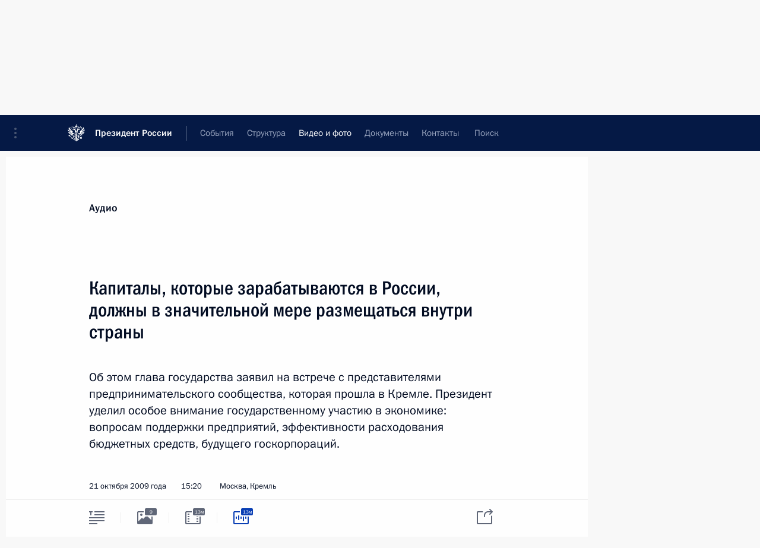

--- FILE ---
content_type: text/html; charset=UTF-8
request_url: http://kremlin.ru/multimedia/audio/section/speeches/by-date/21.10.2009
body_size: 10337
content:
  <!doctype html> <!--[if lt IE 7 ]> <html class="ie6" lang="ru"> <![endif]--> <!--[if IE 7 ]> <html class="ie7" lang="ru"> <![endif]--> <!--[if IE 8 ]> <html class="ie8" lang="ru"> <![endif]--> <!--[if IE 9 ]> <html class="ie9" lang="ru"> <![endif]--> <!--[if gt IE 8]><!--> <html lang="ru" class="no-js" itemscope="itemscope" xmlns="http://www.w3.org/1999/xhtml" itemtype="http://schema.org/CollectionPage" prefix="og: http://ogp.me/ns# video: http://ogp.me/ns/video# ya: http://webmaster.yandex.ru/vocabularies/"> <!--<![endif]--> <head> <meta charset="utf-8"/> <title itemprop="name">Аудиозаписи ∙ Видео и фото ∙ Президент России</title> <meta name="description" content="Новости, стенограммы, фото и видеозаписи, документы, подписанные Президентом России, информация о деятельности Администрации"/> <meta name="keywords" content=""/> <meta itemprop="inLanguage" content="ru"/> <meta name="msapplication-TileColor" content="#091a42"> <meta name="theme-color" content="#ffffff"> <meta name="theme-color" content="#091A42" />  <meta name="viewport" content="width=device-width,initial-scale=1,minimum-scale=0.7,ya-title=#061a44"/>  <meta name="apple-mobile-web-app-capable" content="yes"/> <meta name="apple-mobile-web-app-title" content="Президент России"/> <meta name="format-detection" content="telephone=yes"/> <meta name="apple-mobile-web-app-status-bar-style" content="default"/>  <meta name="msapplication-TileColor" content="#061a44"/> <meta name="msapplication-TileImage" content="/static/mstile-144x144.png"/> <meta name="msapplication-allowDomainApiCalls" content="true"/> <meta name="msapplication-starturl" content="/"/> <meta name="theme-color" content="#061a44"/> <meta name="application-name" content="Президент России"/>   <meta property="og:site_name" content="Президент России"/>  <meta name="twitter:site" content="@KremlinRussia"/>       <link rel="icon" type="image/png" href="/static/favicon-32x32.png" sizes="32x32"/>   <link rel="icon" type="image/png" href="/static/favicon-96x96.png" sizes="96x96"/>   <link rel="icon" type="image/png" href="/static/favicon-16x16.png" sizes="16x16"/>    <link rel="icon" type="image/png" href="/static/android-chrome-192x192.png" sizes="192x192"/> <link rel="manifest" href="/static/ru/manifest.json"/>         <link rel="apple-touch-icon" href="/static/apple-touch-icon-57x57.png" sizes="57x57"/>   <link rel="apple-touch-icon" href="/static/apple-touch-icon-60x60.png" sizes="60x60"/>   <link rel="apple-touch-icon" href="/static/apple-touch-icon-72x72.png" sizes="72x72"/>   <link rel="apple-touch-icon" href="/static/apple-touch-icon-76x76.png" sizes="76x76"/>   <link rel="apple-touch-icon" href="/static/apple-touch-icon-114x114.png" sizes="114x114"/>   <link rel="apple-touch-icon" href="/static/apple-touch-icon-120x120.png" sizes="120x120"/>   <link rel="apple-touch-icon" href="/static/apple-touch-icon-144x144.png" sizes="144x144"/>   <link rel="apple-touch-icon" href="/static/apple-touch-icon-152x152.png" sizes="152x152"/>   <link rel="apple-touch-icon" href="/static/apple-touch-icon-180x180.png" sizes="180x180"/>               <link rel="stylesheet" type="text/css" media="all" href="/static/css/screen.css?ba15e963ac"/> <link rel="stylesheet" href="/static/css/print.css" media="print"/>  <!--[if lt IE 9]> <link rel="stylesheet" href="/static/css/ie8.css"/> <script type="text/javascript" src="/static/js/vendor/html5shiv.js"></script> <script type="text/javascript" src="/static/js/vendor/respond.src.js"></script> <script type="text/javascript" src="/static/js/vendor/Konsole.js"></script> <![endif]--> <!--[if lte IE 9]> <link rel="stylesheet" href="/static/css/ie9.css"/> <script type="text/javascript" src="/static/js/vendor/ierange-m2.js"></script> <![endif]--> <!--[if lte IE 6]> <link rel="stylesheet" href="/static/css/ie6.css"/> <![endif]-->  <link rel="author" href="/about"/> <link rel="home" href="/"/> <link rel="search" href="/opensearch.xml" title="Президент России" type="application/opensearchdescription+xml"/>   <link rel="first" href="/multimedia/audio/section/speeches"/>   <link rel="last" href="/multimedia/audio/section/speeches/page/225"/>   <link rel="prev" href="/multimedia/audio/section/speeches/page/215"/>   <link rel="next" href="/multimedia/audio/section/speeches/page/217"/>  <link rel="alternate" type="application/atom+xml" href="/multimedia/audio/section/speeches/feed" title=""/> <script type="text/javascript">
window.config = {staticUrl: '/static/',mediaUrl: 'http://static.kremlin.ru/media/',internalDomains: 'kremlin.ru|uznai-prezidenta.ru|openkremlin.ru|президент.рф|xn--d1abbgf6aiiy.xn--p1ai'};
</script></head> <body class=""> <div class="header" itemscope="itemscope" itemtype="http://schema.org/WPHeader" role="banner"> <div class="topline topline__menu"> <a class="topline__toggleaside" accesskey="=" aria-label="Меню портала" role="button" href="#sidebar" title="Меню портала"><i></i></a> <div class="topline__in"> <a href="/" class="topline__head" rel="home" accesskey="1" data-title="Президент России"> <i class="topline__logo"></i>Президент России</a> <div class="topline__togglemore" data-url="/mobile-menu"> <i class="topline__togglemore_button"></i> </div> <div class="topline__more"> <nav aria-label="Основное меню"> <ul class="nav"><li class="nav__item" itemscope="itemscope" itemtype="http://schema.org/SiteNavigationElement"> <a href="/events/president/news" class="nav__link" accesskey="2" itemprop="url"><span itemprop="name">События</span></a> </li><li class="nav__item" itemscope="itemscope" itemtype="http://schema.org/SiteNavigationElement"> <a href="/structure/president" class="nav__link" accesskey="3" itemprop="url"><span itemprop="name">Структура</span></a> </li><li class="nav__item" itemscope="itemscope" itemtype="http://schema.org/SiteNavigationElement"> <a href="/multimedia/video" class="nav__link is-active" accesskey="4" itemprop="url"><span itemprop="name">Видео и фото</span></a> </li><li class="nav__item" itemscope="itemscope" itemtype="http://schema.org/SiteNavigationElement"> <a href="/acts/news" class="nav__link" accesskey="5" itemprop="url"><span itemprop="name">Документы</span></a> </li><li class="nav__item" itemscope="itemscope" itemtype="http://schema.org/SiteNavigationElement"> <a href="/contacts" class="nav__link" accesskey="6" itemprop="url"><span itemprop="name">Контакты</span></a> </li> <li class="nav__item last" itemscope="itemscope" itemtype="http://schema.org/SiteNavigationElement"> <a class="nav__link nav__link_search" href="/search" accesskey="7" itemprop="url" title="Глобальный поиск по сайту"> <span itemprop="name">Поиск</span> </a> </li>  </ul> </nav> </div> </div> </div>  <div class="search"> <ul class="search__filter"> <li class="search__filter__item is-active"> <a class="search_without_filter">Искать на сайте</a> </li>   <li class="search__filter__item bank_docs"><a href="/acts/bank">или по банку документов</a></li>  </ul> <div class="search__in">   <form name="search" class="form search__form simple_search" method="get" action="/search" tabindex="-1" role="search" aria-labelledby="search__form__input__label"> <fieldset>  <legend> <label for="search__form__input" class="search__title_main" id="search__form__input__label">Введите запрос для поиска</label> </legend>  <input type="hidden" name="section" class="search__section_value"/> <input type="hidden" name="since" class="search__since_value"/> <input type="hidden" name="till" class="search__till_value"/> <span class="form__field input_wrapper"> <input type="text" name="query" class="search__form__input" id="search__form__input" lang="ru" accesskey="-"  required="required" size="74" title="Введите запрос для поиска" autocomplete="off" data-autocomplete-words-url="/_autocomplete/words" data-autocomplete-url="/_autocomplete"/> <i class="search_icon"></i> <span class="text_overflow__limiter"></span> </span> <span class="form__field button__wrapper">  <button id="search-simple-search-button" class="submit search__form__button">Найти</button> </span> </fieldset> </form>     <form name="doc_search" class="form search__form docs_search" method="get" tabindex="-1" action="/acts/bank/search"> <fieldset> <legend> Поиск по документам </legend>  <div class="form__field form__field_medium"> <label for="doc_search-title-or-number-input"> Название документа или его номер </label> <input type="text" name="title" id="doc_search-title-or-number-input" class="input_doc"  lang="ru" autocomplete="off"/> </div> <div class="form__field form__field_medium"> <label for="doc_search-text-input">Текст в документе</label> <input type="text" name="query" id="doc_search-text-input"  lang="ru"/> </div> <div class="form__field form__fieldlong"> <label for="doc_search-type-select">Вид документа</label> <div class="select2_wrapper"> <select id="doc_search-type-select" name="type" class="select2 dropdown_select"> <option value="" selected="selected"> Все </option>  <option value="3">Указ</option>  <option value="4">Распоряжение</option>  <option value="5">Федеральный закон</option>  <option value="6">Федеральный конституционный закон</option>  <option value="7">Послание</option>  <option value="8">Закон Российской Федерации о поправке к Конституции Российской Федерации</option>  <option value="1">Кодекс</option>  </select> </div> </div> <div class="form__field form__field_halflonger"> <label id="doc_search-force-label"> Дата вступления в силу...</label>   <div class="search__form__date period">      <a href="#" role="button" aria-describedby="doc_search-force-label" class="dateblock" data-target="#doc_search-force_since-input" data-min="1991-01-01" data-max="2028-10-17" data-value="2026-01-21" data-start-value="1991-01-01" data-end-value="2028-10-17" data-range="true">  </a> <a class="clear_date_filter hidden" href="#clear" role="button" aria-label="Сбросить дату"><i></i></a> </div>  <input type="hidden" name="force_since" id="doc_search-force_since-input" /> <input type="hidden" name="force_till" id="doc_search-force_till-input" />      </div> <div class="form__field form__field_halflonger"> <label>или дата принятия</label>   <div class="search__form__date period">      <a href="#" role="button" aria-describedby="doc_search-date-label" class="dateblock" data-target="#doc_search-date_since-input" data-min="1991-01-01" data-max="2026-01-21" data-value="2026-01-21" data-start-value="1991-01-01" data-end-value="2026-01-21" data-range="true">  </a> <a class="clear_date_filter hidden" href="#clear" role="button" aria-label="Сбросить дату"><i></i></a> </div>  <input type="hidden" name="date_since" id="doc_search-date_since-input" /> <input type="hidden" name="date_till" id="doc_search-date_till-input" />      </div> <div class="form__field form__fieldshort"> <button type="submit" class="submit search__form__button"> Найти документ </button> </div> </fieldset> <div class="pravo_link">Официальный портал правовой информации <a href="http://pravo.gov.ru/" target="_blank">pravo.gov.ru</a> </div> </form>   </div> </div>  <div class="topline_nav_mobile"></div>  </div> <div class="main-wrapper"> <div class="subnav-view" role="complementary" aria-label="Дополнительное меню">      <div class="content content_subnav multimedia">   <div class="wrapfix__holder"> <div class="wrapfix wrapfix_multimedia">  <div class="content_top__wrap">  <div class="content__in">  <div role="navigation" aria-label="Подменю первого уровня"> <ul class="subnav"> audio<li class="" itemscope="itemscope" itemtype="http://schema.org/SiteNavigationElement"> <a class=" " href="/multimedia/video" itemprop="url"> <span itemprop="name">Видеозаписи</span> </a> </li><li class="" itemscope="itemscope" itemtype="http://schema.org/SiteNavigationElement"> <a class=" " href="/multimedia/photo" itemprop="url"> <span itemprop="name">Фотографии</span> </a> </li><li class="is-last" itemscope="itemscope" itemtype="http://schema.org/SiteNavigationElement"> <a class="is-active " href="/multimedia/audio" itemprop="url"> <span itemprop="name">Аудиозаписи</span> </a> </li></ul> </div> </div> <hr class="content__sep" aria-hidden="true"/> <div class="content__in">   <a class="dateblock" data-url="/multimedia/audio/section/speeches/calendar/YEAR" data-date-url="/multimedia/audio/section/speeches/by-date/DATE" data-max="2026-01-21" data-min="1999-12-31" data-format="mmmm, yyyy" data-value="2009-10-21" href="#focus" role="button"> <span class="special-hidden">Календарь:</span>Октябрь, 2009</a>   <div role="navigation" aria-label="Подменю второго уровня"> <ul class="subnav subnav_secondary"><li class="" itemscope="itemscope" itemtype="http://schema.org/SiteNavigationElement"> <a class=" " href="/multimedia/audio" itemprop="url"> <span itemprop="name">Все материалы</span> </a> </li><li class="" itemscope="itemscope" itemtype="http://schema.org/SiteNavigationElement"> <a class="is-active " href="/multimedia/audio/section/speeches" itemprop="url"> <span itemprop="name">Выступления</span> </a> </li><li class="" itemscope="itemscope" itemtype="http://schema.org/SiteNavigationElement"> <a class=" " href="/multimedia/audio/section/conferences" itemprop="url"> <span itemprop="name">Совещания, встречи</span> </a> </li><li class="is-last" itemscope="itemscope" itemtype="http://schema.org/SiteNavigationElement"> <a class=" " href="/multimedia/audio/section/interviews" itemprop="url"> <span itemprop="name">Встречи со СМИ</span> </a> </li></ul> </div> </div> <div class="gradient-shadow"></div>  </div> </div> </div>  </div> </div> <div class="wrapsite"> <div class="content-view" role="main"> <div class="content content_main" data-section="Аудиозаписи" data-section-href="/multimedia/audio"> <div class="content__in"> <h1 class="title_main special-hidden"> Видео и фото &ndash; Аудиозаписи </h1>    <a href="/multimedia/audio/section/speeches/page/215" class="button button_white more more-prev" rel="prev" accesskey="p">Показать следующие материалы</a><div class="entry-content lister-page" role="list" data-url-template="/multimedia/audio/section/speeches/page/PAGE" data-base-url="/multimedia/audio/section/speeches" data-path="/multimedia/audio/section/speeches/by-date/21.10.2009" data-page="216" data-pages="225"><div class="cols"><div class="col">  <div class="media media_narrow media__audio" data-id="5805" itemscope="itemscope" itemtype="http://schema.org/MediaObject" role="listitem"> <div class="media__top"> <a href="/events/president/transcripts/5805/audios" class="media__linkread"></a> <h2 class="media__title smaller" itemprop="name"><a
                    href="/events/president/transcripts/5805/audios">Выступление на церемонии открытия Первого всероссийского спортивного форума «Россия – спортивная держава»</a></h2> <div class="media__meta">  <time class="media__published" datetime="2009-10-23" itemprop="datePublished">23 октября 2009 года</time><div class="media__data"><i class="icon_play"></i> Аудио, 10 мин.</div>    </div> </div> <div class="media__pic"><a class="media__link audio_link" href="/events/president/transcripts/5805/audios"> <span class="media__linkphoto"><i></i></span> </a>   <img    src="http://static.kremlin.ru/media/events/photos/small/CbHa3HWGnAAk7X31sYz0ob7w6un10Nvm.jpg" srcset="http://static.kremlin.ru/media/events/photos/small2x/9LvToJkdbTxRa6N2rAEJrh0rQ8fKcCPc.jpg 2x" style="background:rgb(106, 97, 79);background:linear-gradient(90deg, #6a614f 0%, rgba(106,97,79,0) 100%),linear-gradient(180deg, #5d80bb 0%, rgba(93,128,187,0) 100%),linear-gradient(270deg, #1e4098 0%, rgba(30,64,152,0) 100%),linear-gradient(0deg, #3f506d 0%, rgba(63,80,109,0) 100%);"   width="320" height="220" alt="Выступление на I Всероссийском форуме «Россия – спортивная держава»." class="image"/>  </div> </div>  </div><div class="col nd">  <div class="media media_narrow media__audio" data-id="5788" itemscope="itemscope" itemtype="http://schema.org/MediaObject" role="listitem"> <div class="media__top"> <a href="/events/president/news/5788/audios" class="media__linkread"></a> <h2 class="media__title smaller" itemprop="name"><a
                    href="/events/president/news/5788/audios">Капиталы, которые зарабатываются в России, должны в значительной мере размещаться внутри страны</a></h2> <div class="media__meta">  <time class="media__published" datetime="2009-10-21" itemprop="datePublished">21 октября 2009 года</time><div class="media__data"><i class="icon_play"></i> Аудио, 13 мин.</div>    </div> </div> <div class="media__pic"><a class="media__link audio_link" href="/events/president/news/5788/audios"> <span class="media__linkphoto"><i></i></span> </a>   <img    src="http://static.kremlin.ru/media/events/photos/small/rM7NAOOAHdA56tyCsFvqfiYgBX0LlbpT.jpg" srcset="http://static.kremlin.ru/media/events/photos/small2x/PuIAIdnVnXAqtA6MwaVzI1ifnnNRTpZo.jpg 2x" style="background:rgb(254, 254, 221);background:linear-gradient(90deg, #fefedd 0%, rgba(254,254,221,0) 100%),linear-gradient(180deg, #e13b21 0%, rgba(225,59,33,0) 100%),linear-gradient(270deg, #a3a08d 0%, rgba(163,160,141,0) 100%),linear-gradient(0deg, #2d417a 0%, rgba(45,65,122,0) 100%);"   width="320" height="220" alt="На встрече с представителями предпринимательского сообщества." class="image"/>  </div> </div>  </div></div><div class="cols"><div class="col">  <div class="media media_narrow media__audio" data-id="5783" itemscope="itemscope" itemtype="http://schema.org/MediaObject" role="listitem"> <div class="media__top"> <a href="/events/president/news/5783/audios" class="media__linkread"></a> <h2 class="media__title" itemprop="name"><a
                    href="/events/president/news/5783/audios">Выступление в Народной скупщине Сербии</a></h2> <div class="media__meta">  <time class="media__published" datetime="2009-10-20" itemprop="datePublished">20 октября 2009 года</time><div class="media__data"><i class="icon_play"></i> Аудио, 19 мин.</div>    </div> </div> <div class="media__pic"><a class="media__link audio_link" href="/events/president/news/5783/audios"> <span class="media__linkphoto"><i></i></span> </a>   <img    src="http://static.kremlin.ru/media/events/photos/small/dLU43A8KcNnpy8XUkzg0CU74QpWvmxBE.jpg" srcset="http://static.kremlin.ru/media/events/photos/small2x/Lp1lavvQKVwqAoxo7eJH3AVF5RAdbqmf.jpg 2x" style="background:rgb(96, 62, 22);background:linear-gradient(180deg, #603e16 0%, rgba(96,62,22,0) 100%),linear-gradient(0deg, #867d79 0%, rgba(134,125,121,0) 100%),linear-gradient(90deg, #252b45 0%, rgba(37,43,69,0) 100%),linear-gradient(270deg, #71604d 0%, rgba(113,96,77,0) 100%);"   width="320" height="220" alt="Выступление в Народной скупщине Сербии." class="image"/>  </div> </div>  </div><div class="col nd">  <div class="media media_narrow media__audio" data-id="5770" itemscope="itemscope" itemtype="http://schema.org/MediaObject" role="listitem"> <div class="media__top"> <a href="/events/president/transcripts/5770/audios" class="media__linkread"></a> <h2 class="media__title smaller" itemprop="name"><a
                    href="/events/president/transcripts/5770/audios">Вступительное слово на совещании по подготовке Послания Федеральному Собранию Российской Федерации</a></h2> <div class="media__meta">  <time class="media__published" datetime="2009-10-19" itemprop="datePublished">19 октября 2009 года</time><div class="media__data"><i class="icon_play"></i> Аудио, 8 мин.</div>    </div> </div> <div class="media__pic"><a class="media__link audio_link" href="/events/president/transcripts/5770/audios"> <span class="media__linkphoto"><i></i></span> </a>   <img    src="http://static.kremlin.ru/media/events/photos/small/74UIscg8h39A8y8IitUF2en0JAG41WD7.jpg" srcset="http://static.kremlin.ru/media/events/photos/small2x/sJE6PPFeAGCRaHUv0Axrr2tuTmmzgl44.jpg 2x" style="background:rgb(77, 31, 5);background:linear-gradient(0deg, #4d1f05 0%, rgba(77,31,5,0) 100%),linear-gradient(180deg, #956a30 0%, rgba(149,106,48,0) 100%),linear-gradient(270deg, #192055 0%, rgba(25,32,85,0) 100%),linear-gradient(90deg, #dad5cd 0%, rgba(218,213,205,0) 100%);"   width="320" height="220" alt="Совещание по подготовке Послания Президента Федеральному Собранию." class="image"/>  </div> </div>  </div></div><div class="cols"><div class="col">  <div class="media media_narrow media__audio" data-id="5714" itemscope="itemscope" itemtype="http://schema.org/MediaObject" role="listitem"> <div class="media__top"> <a href="/events/president/transcripts/5714/audios" class="media__linkread"></a> <h2 class="media__title smaller" itemprop="name"><a
                    href="/events/president/transcripts/5714/audios">Выступление на церемонии вручения верительных грамот послами иностранных государств</a></h2> <div class="media__meta">  <time class="media__published" datetime="2009-10-12" itemprop="datePublished">12 октября 2009 года</time><div class="media__data"><i class="icon_play"></i> Аудио, 7 мин.</div>    </div> </div> <div class="media__pic"><a class="media__link audio_link" href="/events/president/transcripts/5714/audios"> <span class="media__linkphoto"><i></i></span> </a>   <img    src="http://static.kremlin.ru/media/events/photos/small/AtcfQcDAiIGg0sSYe3oq1kD7rcV4CWeY.jpg" srcset="http://static.kremlin.ru/media/events/photos/small2x/njipg2jXnZW2B7AA393pZWcd5VT1RT5A.jpg 2x" style="background:rgb(20, 14, 9);background:linear-gradient(180deg, #140e09 0%, rgba(20,14,9,0) 100%),linear-gradient(0deg, #bd2e24 0%, rgba(189,46,36,0) 100%),linear-gradient(90deg, #fefef2 0%, rgba(254,254,242,0) 100%),linear-gradient(270deg, #827e77 0%, rgba(130,126,119,0) 100%);"   width="320" height="220" alt="На церемонии вручения верительных грамот послами иностранных государств." class="image"/>  </div> </div>  </div><div class="col nd">  <div class="media media_narrow media__audio" data-id="5686" itemscope="itemscope" itemtype="http://schema.org/MediaObject" role="listitem"> <div class="media__top"> <a href="/events/president/news/5686/audios" class="media__linkread"></a> <h2 class="media__title" itemprop="name"><a
                    href="/events/president/news/5686/audios">В блоге Дмитрия Медведева – новая видеозапись</a></h2> <div class="media__meta">  <time class="media__published" datetime="2009-10-07" itemprop="datePublished">7 октября 2009 года</time><div class="media__data"><i class="icon_play"></i> Аудио, 10 мин.</div>    </div> </div> <div class="media__pic"><a class="media__link audio_link" href="/events/president/news/5686/audios"> <span class="media__linkphoto"><i></i></span> </a>   <img    src="http://static.kremlin.ru/media/events/photos/small/dhsALAeASvn2FyzvuvzvZvPhzmsjAQXh.jpg" srcset="http://static.kremlin.ru/media/events/photos/small2x/1IpaAecR5N7NmlnNl1DhQ6TZsY01p543.jpg 2x" style="background:rgb(77, 52, 46);background:linear-gradient(0deg, #4d342e 0%, rgba(77,52,46,0) 100%),linear-gradient(270deg, #f1f4e9 0%, rgba(241,244,233,0) 100%),linear-gradient(180deg, #938576 0%, rgba(147,133,118,0) 100%),linear-gradient(90deg, #d6d0b9 0%, rgba(214,208,185,0) 100%);"   width="320" height="220" alt="Во время записи видеообращения для блога." class="image"/>  </div> </div>  </div></div><div class="cols"><div class="col">  <div class="media media_narrow media__audio" data-id="5675" itemscope="itemscope" itemtype="http://schema.org/MediaObject" role="listitem"> <div class="media__top"> <a href="/events/president/transcripts/5675/audios" class="media__linkread"></a> <h2 class="media__title" itemprop="name"><a
                    href="/events/president/transcripts/5675/audios">Выступление на открытии II Международного форума по нанотехнологиям</a></h2> <div class="media__meta">  <time class="media__published" datetime="2009-10-06" itemprop="datePublished">6 октября 2009 года</time><div class="media__data"><i class="icon_play"></i> Аудио, 14 мин.</div>    </div> </div> <div class="media__pic"><a class="media__link audio_link" href="/events/president/transcripts/5675/audios"> <span class="media__linkphoto"><i></i></span> </a>   <img    src="http://static.kremlin.ru/media/events/photos/small/RJdnZXQ4GsGKhP5RA2xJ9L6MZZikKAn1.jpg" srcset="http://static.kremlin.ru/media/events/photos/small2x/KkvlbK2zxojEQOZPKjOjKWbe58HfR7xd.jpg 2x" style="background:rgb(234, 241, 225);background:linear-gradient(270deg, #eaf1e1 0%, rgba(234,241,225,0) 100%),linear-gradient(0deg, #74737e 0%, rgba(116,115,126,0) 100%),linear-gradient(180deg, #b99b8d 0%, rgba(185,155,141,0) 100%),linear-gradient(90deg, #4d4032 0%, rgba(77,64,50,0) 100%);"   width="320" height="220" alt="На Международном форуме по нанотехнологиям." class="image"/>  </div> </div>  </div><div class="col nd">  <div class="media media_narrow media__audio" data-id="5663" itemscope="itemscope" itemtype="http://schema.org/MediaObject" role="listitem"> <div class="media__top"> <a href="/events/president/transcripts/5663/audios" class="media__linkread"></a> <h2 class="media__title smaller" itemprop="name"><a
                    href="/events/president/transcripts/5663/audios">Выступление на церемонии награждения победителя конкурса «Учитель года России – 2009»</a></h2> <div class="media__meta">  <time class="media__published" datetime="2009-10-05" itemprop="datePublished">5 октября 2009 года</time><div class="media__data"><i class="icon_play"></i> Аудио, 6 мин.</div>    </div> </div> <div class="media__pic"><a class="media__link audio_link" href="/events/president/transcripts/5663/audios"> <span class="media__linkphoto"><i></i></span> </a>   <img    src="http://static.kremlin.ru/media/events/photos/small/CpWoE3cnAUdRnVDPsmAN4THo5zKd3INq.jpg" srcset="http://static.kremlin.ru/media/events/photos/small2x/odXkam9tgheuCbbhCP78QVgNpnRA2Xjm.jpg 2x" style="background:rgb(80, 142, 186);background:linear-gradient(180deg, #508eba 0%, rgba(80,142,186,0) 100%),linear-gradient(90deg, #2d4165 0%, rgba(45,65,101,0) 100%),linear-gradient(270deg, #6f7385 0%, rgba(111,115,133,0) 100%),linear-gradient(0deg, #7eb0db 0%, rgba(126,176,219,0) 100%);"   width="320" height="220" alt="На церемонии награждения победителя конкурса «Учитель года России-2009»." class="image"/>  </div> </div>  </div></div></div><a href="/multimedia/audio/section/speeches/page/217" class="button button_green more more-next" rel="next" accesskey="n">Показать предыдущие материалы</a>  </div> </div><div class="promoted" role="region" aria-label="Важная новость"> <div class="promoted__in"> <a href="http://kremlin.ru/events/president/news/78815" class="promoted__entry"> <div class="promoted__block"> <h3 class="promoted__title one_line">Итоги года с Владимиром Путиным</h3> <div class="promoted__image" aria-hidden="true"><img class="promoted__pic" src="http://static.kremlin.ru/media/events/highlight-images/index/fzEDJwEHYA9iFG4u4xT5AgHnFbZd1gP2.jpg" srcset="http://static.kremlin.ru/media/events/highlight-images/index/fzEDJwEHYA9iFG4u4xT5AgHnFbZd1gP2.jpg 1x,http://static.kremlin.ru/media/events/highlight-images/index2x/u2gcuc9XLXBfFrCcHWk63NlAXhnM5RyA.jpg 2x" style="background:rgb(42, 29, 47);background:linear-gradient(90deg, #2a1d2f 0%, rgba(42,29,47,0) 100%),linear-gradient(270deg, #5e83f4 0%, rgba(94,131,244,0) 100%),linear-gradient(180deg, #f3d7d3 0%, rgba(243,215,211,0) 100%),linear-gradient(0deg, #935363 0%, rgba(147,83,99,0) 100%);"  width="140" height="100" alt="Итоги года с Владимиром Путиным"/></div> <span class="promoted__date"> 19 декабря 2025 года</span> </div> </a> </div> <div class="gradient-shadow"></div> </div> </div><div class="footer" id="footer" itemscope="itemscope" itemtype="http://schema.org/WPFooter"> <div class="footer__in"> <div role="complementary" aria-label="Карта портала"> <div class="footer__mobile"> <a href="/"> <i class="footer__logo_mob"></i> <div class="mobile_title">Президент России</div> <div class="mobile_caption">Версия официального сайта для мобильных устройств</div> </a> </div> <div class="footer__col col_mob"> <h2 class="footer_title">Разделы сайта Президента<br/>России</h2> <ul class="footer_list nav_mob"><li class="footer_list_item" itemscope="itemscope" itemtype="http://schema.org/SiteNavigationElement"> <a href="/events/president/news"  itemprop="url"> <span itemprop="name">События</span> </a> </li> <li class="footer_list_item" itemscope="itemscope" itemtype="http://schema.org/SiteNavigationElement"> <a href="/structure/president"  itemprop="url"> <span itemprop="name">Структура</span> </a> </li> <li class="footer_list_item" itemscope="itemscope" itemtype="http://schema.org/SiteNavigationElement"> <a href="/multimedia/video"  class="is-active" itemprop="url"> <span itemprop="name">Видео и фото</span> </a> </li> <li class="footer_list_item" itemscope="itemscope" itemtype="http://schema.org/SiteNavigationElement"> <a href="/acts/news"  itemprop="url"> <span itemprop="name">Документы</span> </a> </li> <li class="footer_list_item" itemscope="itemscope" itemtype="http://schema.org/SiteNavigationElement"> <a href="/contacts"  itemprop="url"> <span itemprop="name">Контакты</span> </a> </li>  <li class="footer__search footer_list_item footer__search_open" itemscope="itemscope" itemtype="http://schema.org/SiteNavigationElement"> <a href="/search" itemprop="url"> <i></i> <span itemprop="name">Поиск</span> </a> </li> <li class="footer__search footer_list_item footer__search_hidden" itemscope="itemscope" itemtype="http://schema.org/SiteNavigationElement"> <a href="/search" itemprop="url"> <i></i> <span itemprop="name">Поиск</span> </a> </li> <li class="footer__smi footer_list_item" itemscope="itemscope" itemtype="http://schema.org/SiteNavigationElement"> <a href="/press/announcements" itemprop="url" class="is-special"><i></i><span itemprop="name">Для СМИ</span></a> </li> <li class="footer_list_item" itemscope="itemscope" itemtype="http://schema.org/SiteNavigationElement"> <a href="/subscribe" itemprop="url"><i></i><span itemprop="name">Подписаться</span></a> </li> <li class="footer_list_item hidden_mob" itemscope="itemscope" itemtype="http://schema.org/SiteNavigationElement"> <a href="/catalog/glossary" itemprop="url" rel="glossary"><span itemprop="name">Справочник</span></a> </li> </ul> <ul class="footer_list"> <li class="footer__special" itemscope="itemscope" itemtype="http://schema.org/SiteNavigationElement"> <a href="http://special.kremlin.ru/events/president/news" itemprop="url" class="is-special no-warning"><i></i><span itemprop="name">Версия для людей с ограниченными возможностями</span></a> </li> </ul> <ul class="footer_list nav_mob"> <li itemscope="itemscope" itemtype="http://schema.org/SiteNavigationElement" class="language footer_list_item">    <a href="http://en.kremlin.ru/" rel="alternate" hreflang="en" itemprop="url" class=" no-warning"> <span itemprop="name"> English </span> </a> <meta itemprop="inLanguage" content="en"/>  </li> </ul> </div> <div class="footer__col"> <h2 class="footer_title">Информационные ресурсы<br/>Президента России</h2> <ul class="footer_list"> <li class="footer__currentsite footer_list_item" itemscope="itemscope" itemtype="http://schema.org/SiteNavigationElement"> <a href="/" itemprop="url">Президент России<span itemprop="name">Текущий ресурс</span> </a> </li> <li class="footer_list_item"> <a href="http://kremlin.ru/acts/constitution" class="no-warning">Конституция России</a> </li> <li class="footer_list_item"> <a href="http://flag.kremlin.ru/" class="no-warning" rel="external">Государственная символика</a> </li> <li class="footer_list_item"> <a href="https://letters.kremlin.ru/" class="no-warning" rel="external">Обратиться к Президенту</a> </li>  <li class="footer_list_item"> <a href="http://kids.kremlin.ru/" class="no-warning" rel="external"> Президент России —<br/>гражданам школьного возраста </a> </li> <li class="footer_list_item"> <a href="http://tours.kremlin.ru/" class="no-warning" rel="external">Виртуальный тур по<br/>Кремлю</a> </li>  <li class="footer_list_item"> <a href="http://putin.kremlin.ru/" class="no-warning" rel="external">Владимир Путин —<br/>личный сайт</a> </li>  <li class="footer_list_item"> <a href="http://nature.kremlin.ru" class="no-warning" rel="external"> Дикая природа России </a> </li>  </ul> </div> <div class="footer__col"> <h2 class="footer_title">Официальные сетевые ресурсы<br/>Президента России</h2> <ul class="footer_list"> <li class="footer_list_item"> <a href="https://t.me/news_kremlin" rel="me" target="_blank">Telegram-канал</a> </li>  <li class="footer_list_item"> <a href="https://max.ru/news_kremlin" rel="me" target="_blank"> MAX </a> </li> <li class="footer_list_item"> <a href="https://vk.com/kremlin_news" rel="me" target="_blank"> ВКонтакте </a> </li>  <li class="footer_list_item"> <a href="https://rutube.ru/u/kremlin/" rel="me" target="_blank">Rutube</a> </li> <li class="footer_list_item"> <a href="http://www.youtube.ru/user/kremlin" rel="me" target="_blank">YouTube</a> </li> </ul> </div>  <div class="footer__col footer__col_last"> <h2 class="footer_title">Правовая и техническая информация</h2> <ul class="footer_list technical_info"> <li class="footer_list_item" itemscope="itemscope" itemtype="http://schema.org/SiteNavigationElement"> <a href="/about" itemprop="url"> <span itemprop="name">О портале</span> </a> </li> <li class="footer_list_item" itemscope="itemscope" itemtype="http://schema.org/SiteNavigationElement"> <a href="/about/copyrights" itemprop="url"><span itemprop="name">Об использовании информации сайта</span></a> </li> <li class="footer_list_item" itemscope="itemscope" itemtype="http://schema.org/SiteNavigationElement"> <a href="/about/privacy" itemprop="url"><span itemprop="name">О персональных данных пользователей</span></a> </li> <li class="footer_list_item" itemscope="itemscope" itemtype="http://schema.org/SiteNavigationElement"> <a href="/contacts#mailto" itemprop="url"><span itemprop="name">Написать в редакцию</span></a> </li> </ul> </div> </div> <div role="contentinfo"> <div class="footer__license"> <p>Все материалы сайта доступны по лицензии:</p> <p><a href="http://creativecommons.org/licenses/by/4.0/deed.ru" hreflang="ru" class="underline" rel="license" target="_blank">Creative Commons Attribution 4.0 International</a></p> </div> <div class="footer__copy"><span class="flag_white">Администрация </span><span class="flag_blue">Президента России</span><span class="flag_red">2026 год</span> </div> </div> <div class="footer__logo"></div> </div> </div> </div> </div> <div class="gallery__wrap"> <div class="gallery__overlay"></div> <div class="gallery" role="complementary" aria-label="Полноэкранная галерея"></div> </div> <div class="read" role="complementary" aria-label="Материал для чтения"></div> <div class="wrapsite__outside hidden-print"><div class="wrapsite__overlay"></div></div><div class="sidebar" tabindex="-1" itemscope="itemscope" itemtype="http://schema.org/WPSideBar"> <div class="sidebar__content">    <div class="sidebar_lang">   <div class="sidebar_title_wrapper is-visible"> <h2 class="sidebar_title">Официальные сетевые ресурсы</h2> <h3 class="sidebar_title sidebar_title_caption">Президента России</h3> </div> <div class="sidebar_title_wrapper hidden"> <h2 class="sidebar_title">Official Internet Resources</h2> <h3 class="sidebar_title sidebar_title_caption">of the President of Russia</h3> </div> <span class="sidebar_lang_item sidebar_lang_first"> <a tabindex="-1" rel="alternate" hreflang="ru" itemprop="url" > <span>Русский</span> </a> </span><span class="sidebar_lang_item"> <a tabindex="0" href="http://en.kremlin.ru/" rel="alternate" hreflang="en" itemprop="url" class="is-active"> <span>English</span> </a> </span> <meta itemprop="inLanguage" content="en"/>  </div> <ul class="sidebar_list">  <li itemscope="itemscope" itemtype="http://schema.org/SiteNavigationElement"> <a href="/press/announcements" class="sidebar__special" itemprop="url" tabindex="0"><span itemprop="name">Для СМИ</span></a> </li> <li itemscope="itemscope" itemtype="http://schema.org/SiteNavigationElement"> <a href="http://special.kremlin.ru/events/president/news" class="sidebar__special no-warning" itemprop="url" tabindex="0"><span itemprop="name">Специальная версия для людей с ограниченными возможностями</span></a> </li>  <li itemscope="itemscope" itemtype="http://schema.org/SiteNavigationElement"> <a href="https://t.me/news_kremlin" class="sidebar__special" itemprop="url" tabindex="0" rel="me" target="_blank" ><span itemprop="name">Telegram-канал</span></a> </li>  <li itemscope="itemscope" itemtype="http://schema.org/SiteNavigationElement"> <a href="https://max.ru/news_kremlin" class="sidebar__special" itemprop="url" tabindex="0" rel="me" target="_blank" ><span itemprop="name"> MAX </span></a> </li> <li itemscope="itemscope" itemtype="http://schema.org/SiteNavigationElement"> <a href="https://vk.com/kremlin_news" class="sidebar__special" itemprop="url" tabindex="0" rel="me" target="_blank" ><span itemprop="name"> ВКонтакте </span></a> </li>  <li itemscope="itemscope" itemtype="http://schema.org/SiteNavigationElement"> <a href="https://rutube.ru/u/kremlin/" class="sidebar__special" itemprop="url" tabindex="0" rel="me" target="_blank" ><span itemprop="name">Rutube</span></a> </li> <li itemscope="itemscope" itemtype="http://schema.org/SiteNavigationElement"> <a href="http://www.youtube.ru/user/kremlin" class="sidebar__special" itemprop="url" tabindex="0" rel="me" target="_blank" ><span itemprop="name">YouTube</span></a> </li> </ul> <ul class="sidebar_list sidebar_list_other"> <li itemscope="itemscope" itemtype="http://schema.org/SiteNavigationElement">  <a href="/" class="no-warning --active-item" itemprop="url" tabindex="0">  <span itemprop="name">Сайт Президента России</span> </a> </li>  <li itemscope="itemscope" itemtype="http://schema.org/SiteNavigationElement">  <a href="/acts/constitution" class="no-warning" itemprop="url" tabindex="0">  <span itemprop="name">Конституция России </span> </a> </li>  <li itemscope="itemscope" itemtype="http://schema.org/SiteNavigationElement">  <a href="http://flag.kremlin.ru/" class="no-warning" itemprop="url" tabindex="0" rel="external">  <span itemprop="name">Государственная символика</span></a> </li> <li itemscope="itemscope" itemtype="http://schema.org/SiteNavigationElement"> <a href="https://letters.kremlin.ru/" class="no-warning" itemprop="url" tabindex="0" rel="external"><span itemprop="name">Обратиться к Президенту</span></a> </li>  <li itemscope="itemscope" itemtype="http://schema.org/SiteNavigationElement"> <a href="http://kids.kremlin.ru/" class="no-warning" itemprop="url" tabindex="0" rel="external"><span itemprop="name"> Президент России — гражданам<br/>школьного возраста </span></a> </li> <li itemscope="itemscope" itemtype="http://schema.org/SiteNavigationElement"> <a href="http://tours.kremlin.ru/" class="no-warning" itemprop="url" tabindex="0" rel="external"><span itemprop="name"> Виртуальный тур по Кремлю </span></a> </li>  <li itemscope="itemscope" itemtype="http://schema.org/SiteNavigationElement">  <a href="http://putin.kremlin.ru/" class="no-warning" itemprop="url" tabindex="0" rel="external">  <span itemprop="name">Владимир Путин — личный сайт</span> </a> </li> <li itemscope="itemscope" itemtype="http://schema.org/SiteNavigationElement"> <a href="http://20.kremlin.ru/" class="no-warning" itemprop="url" tabindex="0" rel="external"><span itemprop="name">Путин. 20 лет</span></a> </li>  <li itemscope="itemscope" itemtype="http://schema.org/SiteNavigationElement"> <a href="http://nature.kremlin.ru/" class="no-warning last-in-focus" itemprop="url" tabindex="0" rel="external"><span itemprop="name"> Дикая природа России </span></a> </li>  </ul> </div> <p class="sidebar__signature">Администрация Президента России<br/>2026 год</p> </div><script type="text/javascript" src="/static/js/app.js?39d4bd2fd8"></script></body> </html>